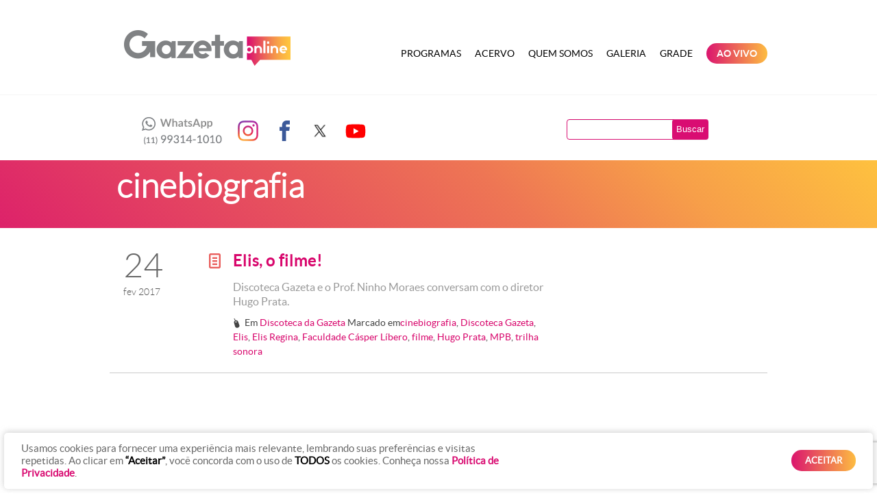

--- FILE ---
content_type: text/html; charset=utf-8
request_url: https://www.google.com/recaptcha/api2/anchor?ar=1&k=6LfEMSIpAAAAAO_AVL7Pwq1DrjYvKuxpHLGbrdOx&co=aHR0cHM6Ly93d3cucmFkaW9nYXpldGFvbmxpbmUuY29tLmJyOjQ0Mw..&hl=en&v=N67nZn4AqZkNcbeMu4prBgzg&size=invisible&anchor-ms=20000&execute-ms=30000&cb=7skcwcix18io
body_size: 48666
content:
<!DOCTYPE HTML><html dir="ltr" lang="en"><head><meta http-equiv="Content-Type" content="text/html; charset=UTF-8">
<meta http-equiv="X-UA-Compatible" content="IE=edge">
<title>reCAPTCHA</title>
<style type="text/css">
/* cyrillic-ext */
@font-face {
  font-family: 'Roboto';
  font-style: normal;
  font-weight: 400;
  font-stretch: 100%;
  src: url(//fonts.gstatic.com/s/roboto/v48/KFO7CnqEu92Fr1ME7kSn66aGLdTylUAMa3GUBHMdazTgWw.woff2) format('woff2');
  unicode-range: U+0460-052F, U+1C80-1C8A, U+20B4, U+2DE0-2DFF, U+A640-A69F, U+FE2E-FE2F;
}
/* cyrillic */
@font-face {
  font-family: 'Roboto';
  font-style: normal;
  font-weight: 400;
  font-stretch: 100%;
  src: url(//fonts.gstatic.com/s/roboto/v48/KFO7CnqEu92Fr1ME7kSn66aGLdTylUAMa3iUBHMdazTgWw.woff2) format('woff2');
  unicode-range: U+0301, U+0400-045F, U+0490-0491, U+04B0-04B1, U+2116;
}
/* greek-ext */
@font-face {
  font-family: 'Roboto';
  font-style: normal;
  font-weight: 400;
  font-stretch: 100%;
  src: url(//fonts.gstatic.com/s/roboto/v48/KFO7CnqEu92Fr1ME7kSn66aGLdTylUAMa3CUBHMdazTgWw.woff2) format('woff2');
  unicode-range: U+1F00-1FFF;
}
/* greek */
@font-face {
  font-family: 'Roboto';
  font-style: normal;
  font-weight: 400;
  font-stretch: 100%;
  src: url(//fonts.gstatic.com/s/roboto/v48/KFO7CnqEu92Fr1ME7kSn66aGLdTylUAMa3-UBHMdazTgWw.woff2) format('woff2');
  unicode-range: U+0370-0377, U+037A-037F, U+0384-038A, U+038C, U+038E-03A1, U+03A3-03FF;
}
/* math */
@font-face {
  font-family: 'Roboto';
  font-style: normal;
  font-weight: 400;
  font-stretch: 100%;
  src: url(//fonts.gstatic.com/s/roboto/v48/KFO7CnqEu92Fr1ME7kSn66aGLdTylUAMawCUBHMdazTgWw.woff2) format('woff2');
  unicode-range: U+0302-0303, U+0305, U+0307-0308, U+0310, U+0312, U+0315, U+031A, U+0326-0327, U+032C, U+032F-0330, U+0332-0333, U+0338, U+033A, U+0346, U+034D, U+0391-03A1, U+03A3-03A9, U+03B1-03C9, U+03D1, U+03D5-03D6, U+03F0-03F1, U+03F4-03F5, U+2016-2017, U+2034-2038, U+203C, U+2040, U+2043, U+2047, U+2050, U+2057, U+205F, U+2070-2071, U+2074-208E, U+2090-209C, U+20D0-20DC, U+20E1, U+20E5-20EF, U+2100-2112, U+2114-2115, U+2117-2121, U+2123-214F, U+2190, U+2192, U+2194-21AE, U+21B0-21E5, U+21F1-21F2, U+21F4-2211, U+2213-2214, U+2216-22FF, U+2308-230B, U+2310, U+2319, U+231C-2321, U+2336-237A, U+237C, U+2395, U+239B-23B7, U+23D0, U+23DC-23E1, U+2474-2475, U+25AF, U+25B3, U+25B7, U+25BD, U+25C1, U+25CA, U+25CC, U+25FB, U+266D-266F, U+27C0-27FF, U+2900-2AFF, U+2B0E-2B11, U+2B30-2B4C, U+2BFE, U+3030, U+FF5B, U+FF5D, U+1D400-1D7FF, U+1EE00-1EEFF;
}
/* symbols */
@font-face {
  font-family: 'Roboto';
  font-style: normal;
  font-weight: 400;
  font-stretch: 100%;
  src: url(//fonts.gstatic.com/s/roboto/v48/KFO7CnqEu92Fr1ME7kSn66aGLdTylUAMaxKUBHMdazTgWw.woff2) format('woff2');
  unicode-range: U+0001-000C, U+000E-001F, U+007F-009F, U+20DD-20E0, U+20E2-20E4, U+2150-218F, U+2190, U+2192, U+2194-2199, U+21AF, U+21E6-21F0, U+21F3, U+2218-2219, U+2299, U+22C4-22C6, U+2300-243F, U+2440-244A, U+2460-24FF, U+25A0-27BF, U+2800-28FF, U+2921-2922, U+2981, U+29BF, U+29EB, U+2B00-2BFF, U+4DC0-4DFF, U+FFF9-FFFB, U+10140-1018E, U+10190-1019C, U+101A0, U+101D0-101FD, U+102E0-102FB, U+10E60-10E7E, U+1D2C0-1D2D3, U+1D2E0-1D37F, U+1F000-1F0FF, U+1F100-1F1AD, U+1F1E6-1F1FF, U+1F30D-1F30F, U+1F315, U+1F31C, U+1F31E, U+1F320-1F32C, U+1F336, U+1F378, U+1F37D, U+1F382, U+1F393-1F39F, U+1F3A7-1F3A8, U+1F3AC-1F3AF, U+1F3C2, U+1F3C4-1F3C6, U+1F3CA-1F3CE, U+1F3D4-1F3E0, U+1F3ED, U+1F3F1-1F3F3, U+1F3F5-1F3F7, U+1F408, U+1F415, U+1F41F, U+1F426, U+1F43F, U+1F441-1F442, U+1F444, U+1F446-1F449, U+1F44C-1F44E, U+1F453, U+1F46A, U+1F47D, U+1F4A3, U+1F4B0, U+1F4B3, U+1F4B9, U+1F4BB, U+1F4BF, U+1F4C8-1F4CB, U+1F4D6, U+1F4DA, U+1F4DF, U+1F4E3-1F4E6, U+1F4EA-1F4ED, U+1F4F7, U+1F4F9-1F4FB, U+1F4FD-1F4FE, U+1F503, U+1F507-1F50B, U+1F50D, U+1F512-1F513, U+1F53E-1F54A, U+1F54F-1F5FA, U+1F610, U+1F650-1F67F, U+1F687, U+1F68D, U+1F691, U+1F694, U+1F698, U+1F6AD, U+1F6B2, U+1F6B9-1F6BA, U+1F6BC, U+1F6C6-1F6CF, U+1F6D3-1F6D7, U+1F6E0-1F6EA, U+1F6F0-1F6F3, U+1F6F7-1F6FC, U+1F700-1F7FF, U+1F800-1F80B, U+1F810-1F847, U+1F850-1F859, U+1F860-1F887, U+1F890-1F8AD, U+1F8B0-1F8BB, U+1F8C0-1F8C1, U+1F900-1F90B, U+1F93B, U+1F946, U+1F984, U+1F996, U+1F9E9, U+1FA00-1FA6F, U+1FA70-1FA7C, U+1FA80-1FA89, U+1FA8F-1FAC6, U+1FACE-1FADC, U+1FADF-1FAE9, U+1FAF0-1FAF8, U+1FB00-1FBFF;
}
/* vietnamese */
@font-face {
  font-family: 'Roboto';
  font-style: normal;
  font-weight: 400;
  font-stretch: 100%;
  src: url(//fonts.gstatic.com/s/roboto/v48/KFO7CnqEu92Fr1ME7kSn66aGLdTylUAMa3OUBHMdazTgWw.woff2) format('woff2');
  unicode-range: U+0102-0103, U+0110-0111, U+0128-0129, U+0168-0169, U+01A0-01A1, U+01AF-01B0, U+0300-0301, U+0303-0304, U+0308-0309, U+0323, U+0329, U+1EA0-1EF9, U+20AB;
}
/* latin-ext */
@font-face {
  font-family: 'Roboto';
  font-style: normal;
  font-weight: 400;
  font-stretch: 100%;
  src: url(//fonts.gstatic.com/s/roboto/v48/KFO7CnqEu92Fr1ME7kSn66aGLdTylUAMa3KUBHMdazTgWw.woff2) format('woff2');
  unicode-range: U+0100-02BA, U+02BD-02C5, U+02C7-02CC, U+02CE-02D7, U+02DD-02FF, U+0304, U+0308, U+0329, U+1D00-1DBF, U+1E00-1E9F, U+1EF2-1EFF, U+2020, U+20A0-20AB, U+20AD-20C0, U+2113, U+2C60-2C7F, U+A720-A7FF;
}
/* latin */
@font-face {
  font-family: 'Roboto';
  font-style: normal;
  font-weight: 400;
  font-stretch: 100%;
  src: url(//fonts.gstatic.com/s/roboto/v48/KFO7CnqEu92Fr1ME7kSn66aGLdTylUAMa3yUBHMdazQ.woff2) format('woff2');
  unicode-range: U+0000-00FF, U+0131, U+0152-0153, U+02BB-02BC, U+02C6, U+02DA, U+02DC, U+0304, U+0308, U+0329, U+2000-206F, U+20AC, U+2122, U+2191, U+2193, U+2212, U+2215, U+FEFF, U+FFFD;
}
/* cyrillic-ext */
@font-face {
  font-family: 'Roboto';
  font-style: normal;
  font-weight: 500;
  font-stretch: 100%;
  src: url(//fonts.gstatic.com/s/roboto/v48/KFO7CnqEu92Fr1ME7kSn66aGLdTylUAMa3GUBHMdazTgWw.woff2) format('woff2');
  unicode-range: U+0460-052F, U+1C80-1C8A, U+20B4, U+2DE0-2DFF, U+A640-A69F, U+FE2E-FE2F;
}
/* cyrillic */
@font-face {
  font-family: 'Roboto';
  font-style: normal;
  font-weight: 500;
  font-stretch: 100%;
  src: url(//fonts.gstatic.com/s/roboto/v48/KFO7CnqEu92Fr1ME7kSn66aGLdTylUAMa3iUBHMdazTgWw.woff2) format('woff2');
  unicode-range: U+0301, U+0400-045F, U+0490-0491, U+04B0-04B1, U+2116;
}
/* greek-ext */
@font-face {
  font-family: 'Roboto';
  font-style: normal;
  font-weight: 500;
  font-stretch: 100%;
  src: url(//fonts.gstatic.com/s/roboto/v48/KFO7CnqEu92Fr1ME7kSn66aGLdTylUAMa3CUBHMdazTgWw.woff2) format('woff2');
  unicode-range: U+1F00-1FFF;
}
/* greek */
@font-face {
  font-family: 'Roboto';
  font-style: normal;
  font-weight: 500;
  font-stretch: 100%;
  src: url(//fonts.gstatic.com/s/roboto/v48/KFO7CnqEu92Fr1ME7kSn66aGLdTylUAMa3-UBHMdazTgWw.woff2) format('woff2');
  unicode-range: U+0370-0377, U+037A-037F, U+0384-038A, U+038C, U+038E-03A1, U+03A3-03FF;
}
/* math */
@font-face {
  font-family: 'Roboto';
  font-style: normal;
  font-weight: 500;
  font-stretch: 100%;
  src: url(//fonts.gstatic.com/s/roboto/v48/KFO7CnqEu92Fr1ME7kSn66aGLdTylUAMawCUBHMdazTgWw.woff2) format('woff2');
  unicode-range: U+0302-0303, U+0305, U+0307-0308, U+0310, U+0312, U+0315, U+031A, U+0326-0327, U+032C, U+032F-0330, U+0332-0333, U+0338, U+033A, U+0346, U+034D, U+0391-03A1, U+03A3-03A9, U+03B1-03C9, U+03D1, U+03D5-03D6, U+03F0-03F1, U+03F4-03F5, U+2016-2017, U+2034-2038, U+203C, U+2040, U+2043, U+2047, U+2050, U+2057, U+205F, U+2070-2071, U+2074-208E, U+2090-209C, U+20D0-20DC, U+20E1, U+20E5-20EF, U+2100-2112, U+2114-2115, U+2117-2121, U+2123-214F, U+2190, U+2192, U+2194-21AE, U+21B0-21E5, U+21F1-21F2, U+21F4-2211, U+2213-2214, U+2216-22FF, U+2308-230B, U+2310, U+2319, U+231C-2321, U+2336-237A, U+237C, U+2395, U+239B-23B7, U+23D0, U+23DC-23E1, U+2474-2475, U+25AF, U+25B3, U+25B7, U+25BD, U+25C1, U+25CA, U+25CC, U+25FB, U+266D-266F, U+27C0-27FF, U+2900-2AFF, U+2B0E-2B11, U+2B30-2B4C, U+2BFE, U+3030, U+FF5B, U+FF5D, U+1D400-1D7FF, U+1EE00-1EEFF;
}
/* symbols */
@font-face {
  font-family: 'Roboto';
  font-style: normal;
  font-weight: 500;
  font-stretch: 100%;
  src: url(//fonts.gstatic.com/s/roboto/v48/KFO7CnqEu92Fr1ME7kSn66aGLdTylUAMaxKUBHMdazTgWw.woff2) format('woff2');
  unicode-range: U+0001-000C, U+000E-001F, U+007F-009F, U+20DD-20E0, U+20E2-20E4, U+2150-218F, U+2190, U+2192, U+2194-2199, U+21AF, U+21E6-21F0, U+21F3, U+2218-2219, U+2299, U+22C4-22C6, U+2300-243F, U+2440-244A, U+2460-24FF, U+25A0-27BF, U+2800-28FF, U+2921-2922, U+2981, U+29BF, U+29EB, U+2B00-2BFF, U+4DC0-4DFF, U+FFF9-FFFB, U+10140-1018E, U+10190-1019C, U+101A0, U+101D0-101FD, U+102E0-102FB, U+10E60-10E7E, U+1D2C0-1D2D3, U+1D2E0-1D37F, U+1F000-1F0FF, U+1F100-1F1AD, U+1F1E6-1F1FF, U+1F30D-1F30F, U+1F315, U+1F31C, U+1F31E, U+1F320-1F32C, U+1F336, U+1F378, U+1F37D, U+1F382, U+1F393-1F39F, U+1F3A7-1F3A8, U+1F3AC-1F3AF, U+1F3C2, U+1F3C4-1F3C6, U+1F3CA-1F3CE, U+1F3D4-1F3E0, U+1F3ED, U+1F3F1-1F3F3, U+1F3F5-1F3F7, U+1F408, U+1F415, U+1F41F, U+1F426, U+1F43F, U+1F441-1F442, U+1F444, U+1F446-1F449, U+1F44C-1F44E, U+1F453, U+1F46A, U+1F47D, U+1F4A3, U+1F4B0, U+1F4B3, U+1F4B9, U+1F4BB, U+1F4BF, U+1F4C8-1F4CB, U+1F4D6, U+1F4DA, U+1F4DF, U+1F4E3-1F4E6, U+1F4EA-1F4ED, U+1F4F7, U+1F4F9-1F4FB, U+1F4FD-1F4FE, U+1F503, U+1F507-1F50B, U+1F50D, U+1F512-1F513, U+1F53E-1F54A, U+1F54F-1F5FA, U+1F610, U+1F650-1F67F, U+1F687, U+1F68D, U+1F691, U+1F694, U+1F698, U+1F6AD, U+1F6B2, U+1F6B9-1F6BA, U+1F6BC, U+1F6C6-1F6CF, U+1F6D3-1F6D7, U+1F6E0-1F6EA, U+1F6F0-1F6F3, U+1F6F7-1F6FC, U+1F700-1F7FF, U+1F800-1F80B, U+1F810-1F847, U+1F850-1F859, U+1F860-1F887, U+1F890-1F8AD, U+1F8B0-1F8BB, U+1F8C0-1F8C1, U+1F900-1F90B, U+1F93B, U+1F946, U+1F984, U+1F996, U+1F9E9, U+1FA00-1FA6F, U+1FA70-1FA7C, U+1FA80-1FA89, U+1FA8F-1FAC6, U+1FACE-1FADC, U+1FADF-1FAE9, U+1FAF0-1FAF8, U+1FB00-1FBFF;
}
/* vietnamese */
@font-face {
  font-family: 'Roboto';
  font-style: normal;
  font-weight: 500;
  font-stretch: 100%;
  src: url(//fonts.gstatic.com/s/roboto/v48/KFO7CnqEu92Fr1ME7kSn66aGLdTylUAMa3OUBHMdazTgWw.woff2) format('woff2');
  unicode-range: U+0102-0103, U+0110-0111, U+0128-0129, U+0168-0169, U+01A0-01A1, U+01AF-01B0, U+0300-0301, U+0303-0304, U+0308-0309, U+0323, U+0329, U+1EA0-1EF9, U+20AB;
}
/* latin-ext */
@font-face {
  font-family: 'Roboto';
  font-style: normal;
  font-weight: 500;
  font-stretch: 100%;
  src: url(//fonts.gstatic.com/s/roboto/v48/KFO7CnqEu92Fr1ME7kSn66aGLdTylUAMa3KUBHMdazTgWw.woff2) format('woff2');
  unicode-range: U+0100-02BA, U+02BD-02C5, U+02C7-02CC, U+02CE-02D7, U+02DD-02FF, U+0304, U+0308, U+0329, U+1D00-1DBF, U+1E00-1E9F, U+1EF2-1EFF, U+2020, U+20A0-20AB, U+20AD-20C0, U+2113, U+2C60-2C7F, U+A720-A7FF;
}
/* latin */
@font-face {
  font-family: 'Roboto';
  font-style: normal;
  font-weight: 500;
  font-stretch: 100%;
  src: url(//fonts.gstatic.com/s/roboto/v48/KFO7CnqEu92Fr1ME7kSn66aGLdTylUAMa3yUBHMdazQ.woff2) format('woff2');
  unicode-range: U+0000-00FF, U+0131, U+0152-0153, U+02BB-02BC, U+02C6, U+02DA, U+02DC, U+0304, U+0308, U+0329, U+2000-206F, U+20AC, U+2122, U+2191, U+2193, U+2212, U+2215, U+FEFF, U+FFFD;
}
/* cyrillic-ext */
@font-face {
  font-family: 'Roboto';
  font-style: normal;
  font-weight: 900;
  font-stretch: 100%;
  src: url(//fonts.gstatic.com/s/roboto/v48/KFO7CnqEu92Fr1ME7kSn66aGLdTylUAMa3GUBHMdazTgWw.woff2) format('woff2');
  unicode-range: U+0460-052F, U+1C80-1C8A, U+20B4, U+2DE0-2DFF, U+A640-A69F, U+FE2E-FE2F;
}
/* cyrillic */
@font-face {
  font-family: 'Roboto';
  font-style: normal;
  font-weight: 900;
  font-stretch: 100%;
  src: url(//fonts.gstatic.com/s/roboto/v48/KFO7CnqEu92Fr1ME7kSn66aGLdTylUAMa3iUBHMdazTgWw.woff2) format('woff2');
  unicode-range: U+0301, U+0400-045F, U+0490-0491, U+04B0-04B1, U+2116;
}
/* greek-ext */
@font-face {
  font-family: 'Roboto';
  font-style: normal;
  font-weight: 900;
  font-stretch: 100%;
  src: url(//fonts.gstatic.com/s/roboto/v48/KFO7CnqEu92Fr1ME7kSn66aGLdTylUAMa3CUBHMdazTgWw.woff2) format('woff2');
  unicode-range: U+1F00-1FFF;
}
/* greek */
@font-face {
  font-family: 'Roboto';
  font-style: normal;
  font-weight: 900;
  font-stretch: 100%;
  src: url(//fonts.gstatic.com/s/roboto/v48/KFO7CnqEu92Fr1ME7kSn66aGLdTylUAMa3-UBHMdazTgWw.woff2) format('woff2');
  unicode-range: U+0370-0377, U+037A-037F, U+0384-038A, U+038C, U+038E-03A1, U+03A3-03FF;
}
/* math */
@font-face {
  font-family: 'Roboto';
  font-style: normal;
  font-weight: 900;
  font-stretch: 100%;
  src: url(//fonts.gstatic.com/s/roboto/v48/KFO7CnqEu92Fr1ME7kSn66aGLdTylUAMawCUBHMdazTgWw.woff2) format('woff2');
  unicode-range: U+0302-0303, U+0305, U+0307-0308, U+0310, U+0312, U+0315, U+031A, U+0326-0327, U+032C, U+032F-0330, U+0332-0333, U+0338, U+033A, U+0346, U+034D, U+0391-03A1, U+03A3-03A9, U+03B1-03C9, U+03D1, U+03D5-03D6, U+03F0-03F1, U+03F4-03F5, U+2016-2017, U+2034-2038, U+203C, U+2040, U+2043, U+2047, U+2050, U+2057, U+205F, U+2070-2071, U+2074-208E, U+2090-209C, U+20D0-20DC, U+20E1, U+20E5-20EF, U+2100-2112, U+2114-2115, U+2117-2121, U+2123-214F, U+2190, U+2192, U+2194-21AE, U+21B0-21E5, U+21F1-21F2, U+21F4-2211, U+2213-2214, U+2216-22FF, U+2308-230B, U+2310, U+2319, U+231C-2321, U+2336-237A, U+237C, U+2395, U+239B-23B7, U+23D0, U+23DC-23E1, U+2474-2475, U+25AF, U+25B3, U+25B7, U+25BD, U+25C1, U+25CA, U+25CC, U+25FB, U+266D-266F, U+27C0-27FF, U+2900-2AFF, U+2B0E-2B11, U+2B30-2B4C, U+2BFE, U+3030, U+FF5B, U+FF5D, U+1D400-1D7FF, U+1EE00-1EEFF;
}
/* symbols */
@font-face {
  font-family: 'Roboto';
  font-style: normal;
  font-weight: 900;
  font-stretch: 100%;
  src: url(//fonts.gstatic.com/s/roboto/v48/KFO7CnqEu92Fr1ME7kSn66aGLdTylUAMaxKUBHMdazTgWw.woff2) format('woff2');
  unicode-range: U+0001-000C, U+000E-001F, U+007F-009F, U+20DD-20E0, U+20E2-20E4, U+2150-218F, U+2190, U+2192, U+2194-2199, U+21AF, U+21E6-21F0, U+21F3, U+2218-2219, U+2299, U+22C4-22C6, U+2300-243F, U+2440-244A, U+2460-24FF, U+25A0-27BF, U+2800-28FF, U+2921-2922, U+2981, U+29BF, U+29EB, U+2B00-2BFF, U+4DC0-4DFF, U+FFF9-FFFB, U+10140-1018E, U+10190-1019C, U+101A0, U+101D0-101FD, U+102E0-102FB, U+10E60-10E7E, U+1D2C0-1D2D3, U+1D2E0-1D37F, U+1F000-1F0FF, U+1F100-1F1AD, U+1F1E6-1F1FF, U+1F30D-1F30F, U+1F315, U+1F31C, U+1F31E, U+1F320-1F32C, U+1F336, U+1F378, U+1F37D, U+1F382, U+1F393-1F39F, U+1F3A7-1F3A8, U+1F3AC-1F3AF, U+1F3C2, U+1F3C4-1F3C6, U+1F3CA-1F3CE, U+1F3D4-1F3E0, U+1F3ED, U+1F3F1-1F3F3, U+1F3F5-1F3F7, U+1F408, U+1F415, U+1F41F, U+1F426, U+1F43F, U+1F441-1F442, U+1F444, U+1F446-1F449, U+1F44C-1F44E, U+1F453, U+1F46A, U+1F47D, U+1F4A3, U+1F4B0, U+1F4B3, U+1F4B9, U+1F4BB, U+1F4BF, U+1F4C8-1F4CB, U+1F4D6, U+1F4DA, U+1F4DF, U+1F4E3-1F4E6, U+1F4EA-1F4ED, U+1F4F7, U+1F4F9-1F4FB, U+1F4FD-1F4FE, U+1F503, U+1F507-1F50B, U+1F50D, U+1F512-1F513, U+1F53E-1F54A, U+1F54F-1F5FA, U+1F610, U+1F650-1F67F, U+1F687, U+1F68D, U+1F691, U+1F694, U+1F698, U+1F6AD, U+1F6B2, U+1F6B9-1F6BA, U+1F6BC, U+1F6C6-1F6CF, U+1F6D3-1F6D7, U+1F6E0-1F6EA, U+1F6F0-1F6F3, U+1F6F7-1F6FC, U+1F700-1F7FF, U+1F800-1F80B, U+1F810-1F847, U+1F850-1F859, U+1F860-1F887, U+1F890-1F8AD, U+1F8B0-1F8BB, U+1F8C0-1F8C1, U+1F900-1F90B, U+1F93B, U+1F946, U+1F984, U+1F996, U+1F9E9, U+1FA00-1FA6F, U+1FA70-1FA7C, U+1FA80-1FA89, U+1FA8F-1FAC6, U+1FACE-1FADC, U+1FADF-1FAE9, U+1FAF0-1FAF8, U+1FB00-1FBFF;
}
/* vietnamese */
@font-face {
  font-family: 'Roboto';
  font-style: normal;
  font-weight: 900;
  font-stretch: 100%;
  src: url(//fonts.gstatic.com/s/roboto/v48/KFO7CnqEu92Fr1ME7kSn66aGLdTylUAMa3OUBHMdazTgWw.woff2) format('woff2');
  unicode-range: U+0102-0103, U+0110-0111, U+0128-0129, U+0168-0169, U+01A0-01A1, U+01AF-01B0, U+0300-0301, U+0303-0304, U+0308-0309, U+0323, U+0329, U+1EA0-1EF9, U+20AB;
}
/* latin-ext */
@font-face {
  font-family: 'Roboto';
  font-style: normal;
  font-weight: 900;
  font-stretch: 100%;
  src: url(//fonts.gstatic.com/s/roboto/v48/KFO7CnqEu92Fr1ME7kSn66aGLdTylUAMa3KUBHMdazTgWw.woff2) format('woff2');
  unicode-range: U+0100-02BA, U+02BD-02C5, U+02C7-02CC, U+02CE-02D7, U+02DD-02FF, U+0304, U+0308, U+0329, U+1D00-1DBF, U+1E00-1E9F, U+1EF2-1EFF, U+2020, U+20A0-20AB, U+20AD-20C0, U+2113, U+2C60-2C7F, U+A720-A7FF;
}
/* latin */
@font-face {
  font-family: 'Roboto';
  font-style: normal;
  font-weight: 900;
  font-stretch: 100%;
  src: url(//fonts.gstatic.com/s/roboto/v48/KFO7CnqEu92Fr1ME7kSn66aGLdTylUAMa3yUBHMdazQ.woff2) format('woff2');
  unicode-range: U+0000-00FF, U+0131, U+0152-0153, U+02BB-02BC, U+02C6, U+02DA, U+02DC, U+0304, U+0308, U+0329, U+2000-206F, U+20AC, U+2122, U+2191, U+2193, U+2212, U+2215, U+FEFF, U+FFFD;
}

</style>
<link rel="stylesheet" type="text/css" href="https://www.gstatic.com/recaptcha/releases/N67nZn4AqZkNcbeMu4prBgzg/styles__ltr.css">
<script nonce="WCW4nb7JUjwDIP70nwI_jA" type="text/javascript">window['__recaptcha_api'] = 'https://www.google.com/recaptcha/api2/';</script>
<script type="text/javascript" src="https://www.gstatic.com/recaptcha/releases/N67nZn4AqZkNcbeMu4prBgzg/recaptcha__en.js" nonce="WCW4nb7JUjwDIP70nwI_jA">
      
    </script></head>
<body><div id="rc-anchor-alert" class="rc-anchor-alert"></div>
<input type="hidden" id="recaptcha-token" value="[base64]">
<script type="text/javascript" nonce="WCW4nb7JUjwDIP70nwI_jA">
      recaptcha.anchor.Main.init("[\x22ainput\x22,[\x22bgdata\x22,\x22\x22,\[base64]/[base64]/[base64]/[base64]/[base64]/UltsKytdPUU6KEU8MjA0OD9SW2wrK109RT4+NnwxOTI6KChFJjY0NTEyKT09NTUyOTYmJk0rMTxjLmxlbmd0aCYmKGMuY2hhckNvZGVBdChNKzEpJjY0NTEyKT09NTYzMjA/[base64]/[base64]/[base64]/[base64]/[base64]/[base64]/[base64]\x22,\[base64]\\u003d\\u003d\x22,\x22w4c9wpYqw6Rnw7IIwrfDosOFw7vCosOqFsKrw4Ffw5fCthMqb8OzPMKlw6LDpMKFwq3DgsKFWsKZw67CryFmwqNvwrF5Zh/DkUzDhBVeeC0Gw6RlJ8O3FMKsw6lGPMKPL8Obay4Nw77CkMKVw4fDgEDDiA/[base64]/PcKNC8OMwpjDg1bCjkLCqcKkMEgLw5dIC2PDpsOPSsOtw5LDrVLCtsKfw6w8T2Few5zCjcOCwo0jw5XDmk/DmCfDu2kpw6bDl8K6w4/DhMKRw4TCuSA/[base64]/[base64]/w5Rbw7M7QsKsw4rCgWo2w5YGPi7DjsK+w7xqw7fDgsKXfsKhWyZOBDtwX8Ouwp/Ch8K/QQBsw60Pw47DoMOSw750w53DnhgNw7DCnzrChWHCmcKDwqkhwpfCrMOrw6ouw5TDl8Oqw5jDusOcYcOdE2rDi1olwrnCk8K0wp5iwoLDnsODwqd8KjHDl8OEw6U/w7hVwqLCiiFxw7wUworDn2tIwpseI0fCsMKXw60yHUoQwqPDl8OyPWtXD8Kaw44Dw6JqSSBjd8O3wqsPFVFjXgIywpF1ccOhw5p1wrE8w63CjsKFw4ovGsOyQFDDmsOmw4bCnMKTw7FUDcOScMO2wp/Csk9NM8OXw4bDgsK1wq80wpLDtwo8RcKMfmIkE8Oiw6wzIcOARcOyMgfCjUVsD8KASgfDscOcMgHCucK1w6rDnMKkOsO7woDDgkDCo8Oww5rDpAXDoHTCjMOUS8KRw60uSzgKwrMKO18sw6LCqcKkw6zCgsKtwrbDu8KowplaW8O/w6DCp8Ofw5UJTx7DqSQAPmsNw7csw6xswofCiHvDlk8gFivDr8OgXn3ClyLDjsO0Ji3Co8Kqw53CucKKC29LCGRaG8KTw6kiPULCoy1Mw6jCmHFgw78ZwqzDsMOWCsORw7TDiMKYKFzCgsOJKcKyw6VBwqvDgMKAOE/DvU8kwpfDo3oLVMKpZ0dxw5bCtMO2w4jDmcOyDG7ChRglMsO/[base64]/Dgj5HS1jCtXnDlA4NCBXCh8KkV8OESRdqwoNqF8KUw7g1SyFqR8Oqw4/Dv8KQChNtw6rDosKiAlALUcOmCcONejbCkHEfwpDDvcKCwpklfgbDgcKTFsOTBljCi3zDh8KsaDhYNSTDocK2wpYiwqocGcKmcMOoworCt8OaQmlkwpBlVsOMLMKKw5/CjUh9G8KywrJGHCshBMO1w5HCqlHDoMOww6XDksK1w7nCi8K0DcKwYwstUmfDlMKdw58lPcOlw6rCo17CtcOvw63CtcKmw6nDncKWw6/ChsKFwoE6w4NFwo3CvsK5JXTDiMKQAyBYw7gsOxQ4w5bDq1DCnGLDmcOcw6IXfFTCmgBMw5HCi3LDtMKLacKrQcKHUhbCvMKsdFzDhlYYacK9f8Oqw5UHw6l5Ej5/[base64]/NBrCiiLDsTtswooGaX7Ci1bCpsOlw7h+HkASw6DCqcKPw63CqMKOVAk6w4EHwqN6HDNwRMKZei7Ds8Olw6nCiMKCwpjDlMO7wp/[base64]/CrB5uw7thwpoRFMKXMsOTwq8rw7hhw7FVwpt9f0/[base64]/CljnDlMKMw51ueMKBPcKAOcK+TmfDvsOrQBcTUwgDwpNKwrbDmsOlwrkfw4HCoj0qw6vDoMOnwovDicKDwofCl8K1JsK/GsKpFX4GSMKbE8K6E8Kuw5E3wqhbYisqfcK0w60qS8OEw4vDk8O5wqILHSXCmcOGH8OOwoPDsWTDuSsxwp9+wpRRwrAibcO/[base64]/[base64]/CuFxkUGHDrMODfsKSwq5ObmPDlcK6FCAawoA4AmAaDEwBw5bCo8OpwotzwpzDhMO1H8ODMsO+JjHDscKiI8OeRcOWw5B8BxnCgMONIcO/J8KYwqwSMhJewpvDk00hO8OuwqvDnMKdw4tgwrXCmTRkGxtMNMKFKcKdw7gywqBwZ8KQVXNzwqHCvG3DqVnCpMKuwrTCp8KcwrJew5JsDMKkw7fCtcO+BH/CpWkVwrDDsG52w4MdaMOWf8K6EycDwo15YcOHw67CtMKhFcKlJcKnwrRebljDicKvI8KcRcO3FV4XwqBew5kMRsOBwqbCosK6wqp5FMKMaiggw7YUw4vDl3fDvsKYw5AcwrPDtsKNAcKXLcK2dSN+wqRbLRvDicKxEVILw5LCvMKWcMOReA/CsVbDvyYuS8O0E8O8T8OIVMOedsKfL8Kxw4nCrR3DtHTDhMKJMmLCjgTCo8KsVcO4woXCi8KBwrJ7w77CvD4qFyjDqcOMwoPChyTDssKPwp8FIsOdD8Ote8KNw7pxw6HDh2vDs0LCh17DmSPDpw/DosOfwoJLw7rCn8Ogw6dOwqhvwo4zw5whwqDDk8KVWE/[base64]/CoVguwpg/VEpoEhrDr3bCgcOdLRpnwpU8wpIsw7XDi8O+w7EpA8Kgw5Zvwr8FwpnDoA3DqV3Dr8Kzw7fDn3rCmcOYwr7CuinDnMOHScK2dS7ChjHCk3/DisOREnZuwrnDksO+w4RsVzFAwqHCsVvDpsKaXDLDocKFw6XChsKFw6jChsK5w60Fw7vDuEXClijCjlDDqMKoCj/DpMKYLMKsYMO/H1dEw5DCuRPDnwEhw4DClsOewrVyNsK+DxVoDsKQwoQxwp/CtsOzBcKFXRJ7wr/DmUjDnHlnIhnDgsOmwpE8woNwwq3Dn1LCq8K6cMOsw7onLsOcM8Kkw6fDnk48JsO9cEPCpirDjjE0ScONw6nDt0EzVMKEw6VsJ8OBX1LCvMKoBMKFdsO6Gx7CqMOUL8OCPiAXbm7Ch8KLGMKZwpZEIGZ1w4Nac8KPw5rDhsOJHcKowq54SV/Dq0jCg3cNKcKmN8Olw4rDtz3DgMKhOcOlLVrCk8OdK0M1IhDClTLCsMOqw5vCszPDpGN5woMwTkUGJlR2bMKEwq7DpRfDkjrDt8O9w5A3woIuwr0BY8KtUsOow6c+PxQ7WXvDmHoaWMOUwqBBwpPCjMOpcsKxwprCn8ODwq/DicOxPMKpw7peXsOpwoXCvMOIwpjDnMO7w6sUIsKsVMKTw67DpcKfw5FBwrjDuMObWgsuPwlAw6JhFFQrw5ohw4oLQ07CvMKjw4piwpUDGj/ChMO7fA7CmQQ1wrLCg8KudC/DvzwqwoTDk8Kcw6/DtMKnwroXwoZ7Im8AAcO0w5PDhRrCjUdUQSHDjsKuZsO6wp7DocK1wrvDosKDwpXCjwZVw5x9J8KaF8OSw4HCmT0Tw6ULEcKhdsKawozDnsOYw58AIcONwp9IOMKOWFRpw7TCiMK+wpbDnCsnT1JkUcKKwo3Dpid+w647ScOOwotVWsKjw5nDnmAMwqkVwqJxwqILwp/DrmPCj8KmRC/CoFjDucO5NlzDpsKeTgfCqMOOJ0NMw7/CinrCu8O+S8KHXT/CusKUw63DmsKfwp7DtngEaGR6bMK3CnlQwqF/XsOHwpltB3B+w5nCiUEVYxxdw7zDjMOfBsO/w6Ziw6Irw4R7wprCgUNjAWlOBiwpJXXCgcKwdTEpflnDrjTCiwLDrsOrYFtOChMMYcOGwpLDiV9wJE92w5PDo8OQOMO/wqRVb8OrOwYyN0jCksKnKjXChjE4FMKVw6nCt8OxCcKQFsKQNA/DoMKFwrvDkgLCrUF/YcO+woDDkcOIw61nw4UOw4fCi1TDuyl/LsOUwoTDl8KqPw5ZVMKyw7kXwojDtkzDpcKFZEJWw7IcwrZ+b8KzQkY0QsOhF8OPw7XCmQdmw68Bw77Dh08xwrkKw5vDj8Kzf8KPw5HDjA1Hw7FHFQ4hw6fDjcOhw7nDiMK3WUnCoEvCsMKYQCYVMXPDo8KDI8O/eww3ISo/Sk7DlsOWRXsXPwkrwoTDunnDgcK6w5Vfw6jCpW0Swog9wrBYcnbDjcOBA8O3wqHCgcOdfMOgS8OhCShkFwFOIhVdwpDClmnCm1gCNCHDvsKiGWPDqMKAfkfCjwAuasKJS0/DqcKGwqfDrWgLYsKIQ8OOwocLwoXChcOuTzk2w6bCo8OAwqtzQgTCk8Kzw4hsw4rCgsOMP8OPTxlnwq7CusOew4E6wprCg3fDmRFNW8KrwqQZNmc5EsKjUMOTwq/DvsOfw7rDuMKRw7Zzw5/CicOpAcOlIMOPaQDChMOuwrpkwpUAwokBYRLCp2bCrgleM8OgMWvDmsKoMcKABFjCn8OcOMOFBAfDuMO+d13DujPDicK/C8KYJmzDv8K+ezAIVisiRcOyJXgfw45XBsK/w6QUwo/Ch1AKw67CksKWw5nCt8OHHcKrZjw7Pxp3aADDv8OHGX1QKsKVaUPCosK8w7HDqmY9w4XCisOoYA4Hwr8GF8KCYMKQQCrCkcK/wqMyD3rDq8OKP8KQw7Azwo3DuDrCogDDtAAMw6QZwrrCicO0wpI5c2zDuMOYwpfCpRl7w7/DvMKeDcKfw5PDtxPDkcOtwovCo8KjwpHDqMOewrXClVzDksOzwr9XZyMSwqvCusOEw5/[base64]/Co8Knwo3CoMKew7xITsOow6N4fcOcAwRuY27CsHPCszrDp8OawpTCgMKXwrTCpgNqGcO1TSnDrsKzwrNuIXfDqV/DsX/DqMKNwoTDhMO3w7AnFhbCrxfCh05pEMKFwqfDtzbCjHnDqz8xPsOywroCAgouCcKSwrcTwr/CrsOgwp9ewoLDizsawrDCux7Ck8Kxwq9aQWXCvGnDsVDCphjDi8OWwpp3wprCoX8/LMKAbAnDrDB9EyjCmAHDncOWw4vClsOOwrLDoiTDmnMTXsOqwqLCq8OpJsKwwqF1woDDi8K8wq9xwrUZw6l6BsOUwp1lfsORwoQow7tFOMKiw5Qzw6rDrnlnw5/Dp8K3e1nCnRpGaBfCnsOCPsOxw5/[base64]/woRtwoVudHrCksK8wrEaCMK/Z8OAwqZZUC9dGDsrCcKjw5cYw43ChF86woXCmxs0fcKkA8KIccKFdcKOw6xID8ONw4QawofDviRDw7EdE8KrwpEHISZRwpIQBlXDoTN2wp1hK8Oyw6jCjMKzH01ywpVFURPCjhDDl8Ksw7MLwqp0w4rDpUbCsMOUwp/Dg8OVfRUnw5zCqkHCpcOmdXfDs8ORAsOpwqDCnGfDiMOCOMOxJz7DpXpRwp7DicKPVcOywrvCtMOqwoXDlBMSw7DCpD8Pw6ZtwqlVwpPCjsO1NmLDn31OegBVSDp3M8O5wqMBK8OuwrBGw5/Du8OFMsOawqxsMw0fw6pvGghRw6QdKcOyK1gxwrbDi8KNw6grEsORdMOOw4bCgcKGwokhwqLDkMO4GsK8wrjDg3nCvTMPIMOQLT3Ck3vCjQQCRXPCt8KRwqE/w7x4bMKedxXCjcOJw5HDvMOzGXbDiMOWwpgDwqF6EEFEKMO5dAg7w7fDv8OSQC4GTXBAG8KkRMOwPjnCpBoBQMKNJcOBYANnw4DCpMOAMsO/w5xFKWXDvXQgRETCusKNw6jDhSPChVvDgH3CuMOtOThaccKKQw9/[base64]/Djz3DiBzCtQJow5EOBsOQwpjCgDJawoBMwrcDb8OdwqEpGQTDoDTDlMK7w45pLMKQw5Fyw6p+wpdaw7lJwowxw4HCksKnPVnCjHR+w7cswp3DkHXDlk5ew5VEwqxVw7IgwqbDjy0iZ8KYWcOrw4XChcO7w7dtwovDkMOHwq3DjlIHwroyw6HDgzzClFDDjBzChm/CjMODw47DkcOMYGNGwrIAwpjDglPClcKDwr7DiBNrLUXCvcOQR30YP8K/TTw8wr7DpgfCvcKPNl/CgcOmdsOnw7zDisK8wpTDi8KZw6jCk2xHw7h8OcKUwpETwqd1w5/DoQPDrMKDaCzCucOcfS7Dj8OVa0F/[base64]/NzHDusOhNMK4wqPDgQ3CocKyaMOSJ0AWe8OzdcOvPRQyW8OKAcKQwpHCjcKvwovDvzlVw6Vcw4PDh8OSKMOND8KPEcOMO8OKZcK/w7fDpz7Cv1fDlShTecKMw4bDgMOFwqTDosKNUcOCwp7Dm3w4Kz/CqSnDnT1CAMKMw73DpAfDqHYePcOHwoZjwpZGUinCrn4rb8Kawo3DgcOOw7xDXcKzLMKKw5F8wqgPwq/DksKAwrEfYEnCscKAwrMpwoQ6G8Ole8KZw7/DpBYDT8OKH8Kww5zDvcOabnpywpXCnj/DpCvCoxZlHFQpExbDssOZIxIRwqHCr1vCiUjCm8K6w4DDvcKtdhnCviDCth5pZ1vCqUbCmjLCrsOGOQzDucKcw6TDoXVMw65Zw4TCoD/Ct8KvBsODw7jDvcOmwqPCm09Hw4TDuw9aw6zCrcO4wqDDikdwwp/Ci2vDp8KfNsKhwoPClAscwqx/VTnDhMKAw7gqwoFMYWxEw4LDmm9Vwp5Uw5bDr05wYSVvw4c0wq/[base64]/wqpewrjDnBXCo8OJDSQZw47DqDXDmk7ClGnCgWLDsDvDoMOowo0JK8O+W3wWB8KSU8OBGmtCeSHCty3CtcOLw5LCsXFNwqI1FFsUw4BLwoBcwqzDmVHCsXcaw64QbDLCncKXw4vDgsOkDAgGe8KdMiQ9wr13NMK0QcO2I8K/wqpBwpvDocK5wo0Aw5ExVMOVw4DClHbCszREw5bDmMOWf8Krw7ozD3fDkwTCkcKaQcODOsOlbCPDuRNkTMK/w4/[base64]/DlihKwpl/wop3w5RsJcO8w4XDi37DvsOyw7fDrsOlw7hoJcO/wp0vw70iwq8CZsO8DcKvw7vDgcKdw57DmETCisO4w4LDu8KWw6RBdEoMwrXCp2jDgcKHOFAoZsO/b1RNw7zDpMKyw5jDtBUKwpgkw7pJwpnDqsKKBVczw77DvcOqRcO/w6NdKgTCv8O2GAEaw6g4asOgwqTDmH/CgRbCq8OWQF3DtsOOw6nDo8OPe2PCkMOCw7EfY2TCpcKGwol2wrjCpk5bbHnDhjDCnMO2bCLCq8KcMFNYHsOxIcKlHMOHwq0gw5/CgxBZLMKKJcOeKsKqPcK6dBbCqnfCoGvCjsOVIcKJMcOzw788KcKifcKqwq0bwo1lWHYYPcODXR/[base64]/CjhvCpsOkw5DCizzCmh/[base64]/exxVJsO+JHp9woozwrXDtnpndmDDowPDocKnYcKuwp/Cqid3d8Kfw59hdMOaXj/DuWY6BkQwNEHCgsONw6DDucKnwrjCvcORdsKaRFIEw5DCgGdpwq81TcKRVXbCp8KywqHDmMOHw4rDvMKTCcKJBcKqw47CoTfDv8Kow4twOVJUwobCncOTesOoZcKnFsKqw6sMPHxHHiZ+EF/[base64]/HGbDqMKBwojDksKuwqHCp1NOw6DCicKSwrYaPcOOBMKNw4JAwpcnw6nDqsKWw7tmBQB3QcOJCRMow6MqwqwtfA9qRyjDrGzCicKBwpxJGD0Cwr7Cl8OHw512w4vCl8ObwpQRRcOTZyTDhhYHfW3DgmjDhcOgwqcEwoVrPiVBwp/Cij5tagoGSMOpw67DtzzDtsKVCMOtAzVzWVrDm13CpsOUwqPCjzfCrMOsJMKUw5N1w5XDpMOTw5pmOcOBQcOaw5bCuglsLR/CnwXCik7CgsK0I8OecnQvw5oqAkzCncOaE8Knw6kuwr49w4wdw7jDv8OQwpfDokUMM33Dr8OOw6DCrcO/[base64]/Ck8OvbsO2WcOjw5jDlMOBLMKIw7/DhljDuMOWQMO6HSrCo1gCw7UswpBVTMK3wqbCkz14woNzLm1nwoPDjDHDsMKtRMKww6TCqHsCaA/Dv2RjQEDDhkVcw617ZsOOwq1sdcKvwpUXwqoHGsK6IsKaw7jDucOQwqINOG7DsXDDj3M4WkUew60RwovDs8KYw7sxc8Okw43CsFzCsDfDkn7CuMK0woJDw5HDhcOGTMOaaMKZwrsYwoAicjfDl8O/wpfCpMKgOULCtsKNwpnDqxsVw4Jfw5clw4ZNLVRNw4nDr8KLUD5Ow6pUUxJ/PMKlRMOewoUvXUbDjcOjeHrCkyIWHMO7PkjCksO7DcKpXmN8XEDCr8KhUUodw7/CsFDDicO/[base64]/Ck8OFwrBZDy/DoMKQw4UsecKpw5s+wpUjw6rCvVTCrklKwqHCncOGw5V5w5s9L8KjR8K8w53CmAnCgHnDplbDj8OnBcKtNsKzE8KtbcOyw5d/worCr8KIw57DvsORw5/Dj8KOfAISwrtgT8OoERTDpcKyZQrDimMzXsKyLMKGMMKJw5p/w6Qhw5tfw5xNN1gmVRrCtVs6w4bDoMKoXhDDk0bDosOywpJ4wr3DuVXCtcO/[base64]/[base64]/SgADK8KYwrdqw6nCuxrDrMKLw4Uuw5nCisOVwrNhK8KGwqM9w6HDl8OcL1XCqWvCjcOdwq9FCTnCq8K6ZhbDi8OqFMKacRZTesKCwovDrcKXHV3DlMKBwqEqXV7Dp8OlMS3Cj8K/[base64]/acKGw7dIw6AdYMOTMsOwGsKvw5gRacOwPsKOXsOKwpPCi8KOH08CaSYpLANiwrJmwrTChcO0ZsObeBjDh8KUQU0HR8OTLsOQw5/DrMK4agZYw5/DtFLDjUvCu8K9wp7CqBUYw44rcmfCnXzDo8ORwpdXfnEuIBjCmEDCu17ClsKgXsKswpHDkSwiwoTCgsK8TsKPDMKqwotfEMKrHnhZA8OSwoVwIiFhJ8Oaw5xLDH5Iw6HCpkIYw5zDr8K/FsONFE/DuHIlem3DkAF3ZcOqXsKUCcOmw63DiMKYI3MHRMKpWBfDpcKDw5hJPE0WbMOXFBVawrHCi8OBasOxHMKSw7nDrMKkKcK2R8OHw6DCnMOMw6lDw73CgS4kYCZdY8Kuc8K/[base64]/DhkzCuTMdUETDvMOYwrvDuMKbNF/Dv8Oewr/Co25fQU7CkMOvHMK+I2LDpsO1H8OzAl7DisOaM8KmSTbDr8KrGcOcw7Qfw5NZwonCp8OwOsKXw58gw5JtcVXCv8OubsKfwqjCicOZwod7w5bCgcO6WRoXwp/Dp8OCwqp7w6zDkMKgw60ewpfCl1rDvnJsNAF8w5ECwqnCnHXCgArCu0pNL20XZsOYMMOIwrfDjhvDtBLCjMOIZloEW8ObRDMdw4IWf0RjwqodwqTCicKfwq/DlcOFSiZmw6XCj8OlwrJ3VMKCKAjDncOcw55Aw5J8fzfDh8KlHDxGMzbDtyzCnR8Sw4JJwqYYOMOOwqxxfsOsw70fWMOjw6YsIm1FPyZswqzCuVEaZyvDl3YWM8OWT3QkD35/[base64]/wpxWw7dxw4XCgsOnw55Wb2TCn2vDp15ten3DgMKMOsK0FEp6w5/DgVc8VnXCicKSwpo+Q8O3d1okGxtXwq5/[base64]/w7ogwo3CrQXDpcKIwoLCgj8QAkVPw48nDC8aIS/CuMO7OsKxEWdGMh3DtMKjFlrCpMKRUQTDisO6PcKzwqMGwrgifijCusKQwp/Ck8OLw6vDgMOHw6LDnsO8wr7CnsOuasOpbRLDoEnClcOSZcO4wq4ZbRUSH3DDt1IMWE/DkDV7w5tlekoMccKFwp/DrMKjwqjCn0fCtXfCjkgjW8OxZ8OtwoxCOTzCnW1Yw65Mwq7ClCRwwqPCggPDkVwlGivDiQ3CjDBgw7Zye8KNEcORO2PDoMOhwqfCscK6wrvDp8OUD8KXXsO5woRxwpvDqMKYwo0Gwo/DrcKKA0LCqhcTwoTDkQzDrlzCisK1w6EGwqLCuHbCuihFb8OAwqnChcOMNhPCjcOFwpERw5bClBPCtMOHVMORwpHDgMKowqEBNMOyCsOuw6XDnBrCoMOTwovCgHTCgj1TWcK7d8KCXMOiw44ywrHCoSJsPcK1w5zCoE99DsO0wqrDjcOmCMKlw5/[base64]/DlWjCt1Q/wpo+w7XCrCkswoYGw4zClkrCgB9bM3tTST58wrLCpsO9FcKGVhYOY8ObwqHCmsOLw6zCs8OWwq0iOjvDrWUfw6YkbMOtwrvDpWLDrcK5w5cOw6zCqcKEdhnDv8KHw4HDokEITWjCrMODwppjVmceN8Ohw6LCvcKQEFUxw6zClMK8w67CpcO1w54/G8OQbcO/w5oew5DDkGQ1aR5vI8OJb1PClcOtWlBzw7PCksKpw4xyNR7CsADCosO1YMOIdALCjTFrw4ckN1fCk8OfdMK9QFlle8OAN39pw7E0w7vCvsOzdT7Cn2V/wrjDpMOhwq0lwozCqsOAwqzDsUXDpiRJwqrDv8OJwoIZDEZlw6cyw7s+w77Ci0ZwX2TCuhPDvDd2OCIxdMO0QDs2woVraRh9RzrDqVM/[base64]/Du0xbEX1Qw4E9XsKew54gwpXDoicJD8OVNwpRfsOgw5HDrgZmw45uM1jCsjLDhgLDs3DDrMK8K8Kew7EITmNlw6cnw5RpwoZNcHvCmsOPaC/[base64]/w6QNHMKWdknDoH7DucKKwoNhNEEswpnCgjZwVcOJQMK4AcOtNh0cKsKMeihzwrd0wqttacKlwp/[base64]/CjQF7XznCv8OjbUzCssONQcK5wrQBwp7Ck0tFwocQw5d6w7jCtMO7ZX7ChcKPw5LDgnHDvMOTw5XDksKJZsKMw73DqTsrL8ONw5diO0cBwpjDoA3DuDZYN07CjB/Cu0tdOMOaDh43wq4Uw7NKw53CjwTDjzHClMOBbltwdMOtc0nDq38vJVI8wqPDuMOobTVMVsKrb8Kww4Ebw4bDusOYwr5iDTYxA3Z/GcOkXcKwfcOrWR/DjXjDsGvCrXNxBi0NwppSPVrDgG0cMMKLwoMRbMKBwpFOwoRrw4XCmsKEwr3DlmXDj2bCmQ9Yw5FYwrrDpcOtw7XCvBgHwqDDuVXCtcKAw44Jw6nCoW/CiBFSU0kENVbCiMKrwqxYwpbDlhPDuMOzwoEfw63Di8KdJMKAEMO4E2bClCkhw6/ClcOWwqfDvsObIMOaJyclwolzRUXDk8OOwq5iw4LDn3DDsnTCr8O6d8O6w7kjw7dVRmLCg23DojljXxzCgn/[base64]/[base64]/BsOswp0ZwoQIw5jDtMOWfijDksOEwpw9DmvDsMOSDcOia3/CpWvCs8O8dS8eX8KVbcKZHGoxfcOUKsO9VcKvMsO3CglGK0U1QsOcAAhOahPDlXNGw4hyVgFBY8OzbmvCvhFzwq9yw6ZxbXBjw4zCusOzQlRXw4oPw6tywpHCumLDh0TDhsKjeAHCqXrCrMO/[base64]/Chnp8VjEew6zChj42woHCmcOQwqTDt24uwr0iJAvCgx9/wrjDucKwNS/ClMOmTw3CggPCi8O2w7TCnMKTwqzDscOeakXCrsKVETIBIcKDw7bDuTkdfHorR8K3BMK2QknCjGfCuMO6IDvClsKSbsOjY8Ktw6FSWcOXO8OIFQApHsKGwpIXfFLDgcKhZMO+TcKmVU/Do8KLw4PClcONb2HDlTQQw5ApwqnCgsKew4pSw7trwo3CocOlwpkFw58kw6wjw4jCgcKKwrvDoAjCl8O1C2DDuHDCk0fDlB/DiMKdDsOOAcKRw5PCqMKhPDDDtcObwqNmakPDlsOhQsK0dMOtdcO5M0bDlj7CqA/DkXNPBiw3IVo4w75Zw4bClzHCnsKeVlJ1IxvDoMOvw40Zw5lBST3CpsO2woXCh8O0w7bCowTDkcOWw5ULwpHDisKOw6ZCISXDqMKKQcOcE8KoTcKdPcKndcKPWAdAfzjCjVrCkMONVXnCn8KLw53CtsONw7zClzPCsBgaw4fDmHctQyPDllI/w4vCiXPDjhImUw3DhCFREsKcw4s9JhDCgcKuMcOgwrLDi8K6w7XCksOqwqNbwq0GwpfCumEqRF4mGsK5wq9iw60ewrcdwqbClcOIOsKVeMOrWBgxW3oSw6tBb8KiUcOfeMOmwoEjw5Ygw6vCkCRVUMKgw4vDiMO/w54zwrXCuUzDh8OcQMK1P1MtblTCpcO2wp/DncObwpzDvGfDpjMgwpsYZ8KiwprDiCnCpMKzY8KCYBDDpsOwWltSwpDDvMO2QWfDnT86wq3ClXUCMnlaEkVswpxBVwhqw4/[base64]/wo7CisOPbnweHcOuQ3Iqw7zDiMOjYX4mw6ILwrTCvMKAflMDBsOGw6ceJMKeNSwvw4TDksOWwp5jbcK9YsKbwrsBw7IEQ8Kmw4Y/w5/CpcO/GxTDqsKjw559wpNYwpTCuMK+DwxDQsKMXsKMGyvCvVnCicK6wqkhwrlrwoXCskEGd3nCgcKHwqPDtMKQwrzCqjgQC1xEw6UCw7DCo29aIUTCl1fDk8Odw4rDkB/ChMOsJD3CosK7c0jDrMOHw4daJcOVw5LDgWjCoMOQb8K+VMKOw4bDvBLCu8Kfc8O7w5nDvjJ8wpV/[base64]/wpZGwp8oOcKVw4rCsMOLGcO1woAuTMOKw7PCr07CqTVYO05lGMOxw7Yew613Z3Ehw7zDvVLClsOTBMO6dGPCu8K5w5c6w6kQVcOPLy7DiFTCs8OOwq1sQsOjVWUMw5LCgMOUwoZzw47Di8KOb8OBKht5woBlDVl9wrZiwrHDjgTDkg/CrMKcwr7DjMK3eCvCnsKhUW9qwrvCjxA2wogUajxGw7LDvsOIw4fDk8K/T8KZwr7Cn8OZRcOfUsK/B8OUw6kpV8OZb8KZNcOSNVnCn07CgVDDr8OeEhnChsKDJknDk8OnScKoY8K6R8OfwqLDvW/DoMORwokVTcKzdcOeAHkMe8Ouw4HCncKWw4Uzwq7DnyjCnsOhHifDjMK6Zm5fwonDmMK1wpIawoXCvyvCg8OWw7h2wrDCm8KZG8K4w7kufn4rCk7DjsKxRcK1wrDCu1TDtcKJwq/[base64]/w4sRw4nDjsOewr/Cl8KCw7g1BcOZw49YwqnDh8O+DcK+wpIASFzCvTnCmsOcwojDnQIcwrQzd8OJworDi8KyQsOvw412w6rCn14tAxUPGikMPEDCmMOgwrJFTzLDvsOSK17Cmm1Qwp7DiMKdw5/DlMKzRD5BJAkrDFEOWV3DrsOHOA0Hwo7DlybDtMOjEU9Zw4wRwrhdwprDssKVw6VASXZ7K8O6XwoYw50DfcKtBj/CmcOww4dowqfDosK+Z8Khwp/[base64]/[base64]/wqPDg8OJw4zDi8KNBXkSwpbDgMOiHVhhw4fDnlI3a8KOHlhvRjrDhMO7w4TClcO5aMOYMAcIwptQXjjDmsOufEvCjMO0E8KySn3CtcKTLQteH8O6ZUvClcOKfsKZwrXChjhgwp/[base64]/ZSnCnyYSw6vDj3Yyw74Rw4zCsmIeJHDChsKawp9hOcOJw4XDsXrDtsKkwq3DvsOaG8OhwrDCpB80w6NBAcKAw4bDvsKVLyEDw5LChUjCmMOqRjbDksOiwq/Du8OBwrLDoTXDi8KAwprCpUcoImAXYC92FMKNP1ofc1h4JBLCniDDgUApw5rDgRUiD8O9w4JCwqXCqR/DoyrDpsKkwpVYKlI3b8OXThDDmsOSH1zDhsObw5cRw64qB8OWw5dmQMKuMih5YcO1wpvDqRRhw7TCgkvDhm3CrUDDs8OjwpBYw7XCvQDDhXBEw6h/wr/DqsO6w7QFZk7DpsKDTSE0Y35WwqxAL3XCncOMfcKcCUN+wpVEwpV1P8KbacOxw5zDkcKsw5fDoSoqdsOJRELDhTl0FQVawq1kHTNVU8KsaH4dTkJsQkhwcy4rP8OkGi57wqPDp1XDqcK/wq8Aw6DDsizDp31BfsK7w7fComgBJcKvNlrCu8Ouwo4Mw5fCkysEwpXDicO9w63Ds8O9OcKZwoXDjWJvFMKewrRqwoMDwptiDWofOko7GMKPwrPDicO/KcOEwq3CkW14w7/Cv0kWwrdmw4Uww7t6cMOiKMOCwrQIZ8OAwrNDajVow78YTUsWwqshJcK7wpfDqBHDlMK4wpjCkTfCvA7CpMOIWcKQR8KGwp8GwocrCsKkwrlUXsK+wrB1w5rCtwHCoEFrdkbDlDo7X8KkwrfDlMO8RGbCrEJnwpk+w5M/wpHCkRYQQXPDpMOuwpcDwqbDp8Kww5l7bw5vwpTDicOqwpXDq8OHw7gRSMKrw6rDv8K2RcOqIcKdEyFceMKYw6/CgAEjwqDDvVhtw5ZEw4/[base64]/w6JdeWYYwowbNA85QWB2woFjVcKeFsKcCHsNA8KMSi3CrlvDlDbCkMKbw7DCqsKswrxtw4cDVcOKDMO6MwV6wqlswqQQHCrDqMONFHRFwojDjW3CugnCn2PCvUvDssOtwpEzwqR5w7kyZF3CuTvDoj/Dp8KWbxtIZsO8AWY+bEbDsXhvCC/CjnZ8A8O2wrNOLxIsZmnDlMKKB1FUwprDjgzDssK6w5wgCU/DocKPO1XDnQEESMK4S3ESw6/CiHTDvsKMwpIJw7gxGcK6dUDCjsOvwoM2cgDDsMKyMVTDusKOXsOVw5TCqkwhw4vCjntZw7AOP8O0FWjCtkjDpzfCksKVOMOww6I6WcOvKsOAJ8OAFMOfZXzCo2Z6fMKNOcKudQ4vwr/DtsO2wocUJsOkS07DjMOfw6PCsXIUc8OQwoROwo1mw4LCl39aMsKfwq8qNMK5wq8Zf15Nw5XDscKXFsKZwq/DtcKHO8KoMB3Dm8O2w4xWw57DksKuwqTDq8KRVsOWSCs9w4YxTcKLe8OLTwoAwpUIFB/CsWwzO0kLw4bClMO/wpRUwq3Dj8ObZkfCrBzDv8OVJMOzwp/DmXTCs8ObT8OLBMONGlAhw6V8XMKQNMKMN8Kxw7jCuwrDiMK/[base64]/ClcKFG8KxwoBTwrnDgcKxQw4HwpzDimlNw5J+PDdmwozDj3bCmRvDocKISxTDh8KBRWdpIi4rwq4CGBUWWsKhV1NOTGM6JzBVOMOVK8OVJMKqC8Kew68dCcOOPMONcxvDj8OeDDrCqTDDpMO2WsOod0tpTcKATB/CkMOiTsOow51TQsOvb1rCkFk2YcK0w6zDtXfDl8O6Uzc9BBfCjyxfw4oGdsK1w7DDngp4woZEwo/DlQXDqH7CjGjDk8Ksw4d4KMKjOMKdw65jwpLDuhfDo8KSw4fDhsOtCcKAbMO1PTcuwrrCnxPCuzzDoXRvw4Vqw4bCkMOAw7BGCMKEX8OMw4fDlsKmZ8K3w6TCgl/Ci27CryfDmUVzw4UARMKEw7F5YWwrwrXDhHNNeTTDrADCrcOHb25vw6nDvHjDkUxuwpJowqvCjMKBwrxYQsOkOcKhfcOzw54BwpLCjyU0LMKUMMKCwpHDhcKbwoPDiMOte8KQw6HDnsOVw6/Cq8Oow4NEwo4jEyEeYMKgwobDoMKuL1ZxAXwbw4MgHCTCsMOAGcKAw5/ChcOiw6DDvcO9LsOKARbCp8KMFsOUZyTDq8KQw5lYwpfDmMKJw7fDgBbCq1PDkcKVGSfDiUfCl3R1wpbCj8OSw6I0woPCtMKmP8KEwo7CscKtwqByVcKNw43DthXDn0rDkyfDgRPDksOEe8K+wqjDp8OvwqLDuMOfw6/Dt0fCgMOWZ8O0KRjCtcOFMsKdwowmDENyI8KuXMKoWBAeT2/DqcK0wqrCm8ONwqkvw7ECFQzDtnjDmVLDnsOowpnCmXlLw7hLdx40w7HDjhLDsGVCWnfDlQdYw73DpinChsOgwqLCvT3CqMOsw4dUwpExwpB5w7vDo8O3w4jDoxh1EV5XckFPwqnDhMOEw7PCucK6w43CiGLCmQ5qTjk3HMKqC0HCngQ5w6XCnMK/B8OBwppQPsKPwqfCgsKqwoQ8w6HDgMOjw7bDk8KBb8KQJhTDkMKUw4rCkSPDoRDDnsK7wr/CvhBTwrwUw5xYwr/DrcONYQEAZi/DsMK+GwPCn8Ojw7rCmj8Xw7PDuUDDh8O6wpzChUbCrDBrG3cEw5TDmRrCqzhnS8OQw5p6GWbCqA8tTcOOw7TDlUtgwrHCqMOadwnCvm3Dp8K7cMOwfXjCnMOHGhE2RnUzeWBEw5DCkw3CgmwHw7TCqx/[base64]/Cq8KldhR6wol2w5PDnhAXw41OEXBEPsK2WznCpsOSw73DoVzCl0IfZHlbD8KiFsOpwovDui5cdn/[base64]/wrY0w4ZKwoDCtDTDjsK3QcOUJXDCjVJULMOwWGwHdsOyw5TCpzTCsjJRw757wpHCkMKmwo8bU8K8w4tfw5llBB0hw5hxf1Qjw5TCsCfDlsKAKsKEFsORPjA1UxA2wpbCusOLw6dRf8Opw7Emw78rwqLCgMOFIHRKKl7DjMOgw6HChR/DmcKPcsOuKsOEU0HCtsK9XcOIEsKoRxzClykrbQDCl8OFMMKrw4zDncK9NsOXw4sKw7UbwrvDiV1ebx3Cu3zCuiNDL8O6csKUZ8OeK8KAKcKjwrQZw5XDlS/DjcObQcOKwo/[base64]/DmUTCh8OHGMOvQGoDGGHDlsKvw44iBgXCg8O7wrHDocKEw4QiEcKMwp1TfsKnN8OceMORw6DDtsKoEV/CmAZ/CnsIwoANS8OPfyVRNMOJwpLClMKPwoVDIsKWw7vCkCw7wrnDmcO1w4LDicOtwrJ+w7DDiw7CshDCusKIwo3CocOnwo3CjsKJwo/[base64]/woQfQGhuworDl8O9wprCgjvDrMOww75ew6XDtGvCpDJoL8OBwrvDs2JJF07DhwIsGcKpOcO+CcKDD1vDtxMAwqvClcOsNE/CnHVzXMOwO8K/[base64]/wrTCrDDDpUlYw7toM8OvEXrCjMKuw4TDgsKRCsKVdDRQwo0jwol/w480wpkdZcKTLD4CNRQ/WsKNHVDDkcONw7FhwpfDnDZIw754wo8XwpULSFBBYWkGLsOxdCzCv2/DlsO9WnppwqbDlMO7w4lBwrXDk0Q4QRQUwr/[base64]/DMOWwpTCrsKrCy1Qw47Cs8KKEn51w4fCkcOww4rDrsOtY8KecFpJw74AwosiwofDt8OXwoEpIVLCp8Kqw4dZZXwRwrh7MMK7P1XDmXIADGB2w4U1RcOVcMOMw7NXwoACA8OOc3NxwpRjw5XDsMKJW2VPw73CksK2wofCp8OQInvDu18pwpLDsiUbI8OfMFI/TmDDhRbDlTg/w6dqOEBNwqdySMOtazthw7rDiyvDvcKTwploworDjcOjwrzCsiM2BsKiwpDCgMOgeMKgVArCihrDj0vDp8OCWsKgw6QRwpfDhxtQwpVtwqTDrUgVw5vDi2fDk8ONwrvDjMKJL8KHcD1yw5/[base64]/w5ouwrdnwonDpEBUwq7CuT/DoMK1wpZqRxFdw61zwqTDt8KeJwjDhjLCtsKCUsOCUzZfwqfDpSbCvBQaHMOYw5pKWcO+Jg9Ww4cOI8OUUsK/JsOBVEJnwokww7fCqMOzwrLDg8Ozwo57wovDsMKwfsOQYsORFnrCu0TDlWPCkisSwoTDlsObw74BwrDDusK5LcOOwphrw4XCjcKpw6DDn8Kewr/CvlnCiTbDvUZDDMK+McODeClAwpJewqhtwqXCo8OwG37CoW1jScK/[base64]/wr5tw6kBRinCj8KQwqvDgMOsw5sKe8O4w6TDni8Cw4rDpMK1wrfDpAdJEsKmwrhRFjNoVsOvw6fDiMKYwqtTSCIrw7Yaw43ClV/CggUgbMOsw6rCmznCkcKSb8OFbcOqwpdTwo56Ox1dw5jCnFXCr8OBdMO3w7Nww4F3D8OCw6ZYwpvDjAByHR0qZmtdw5Fdd8Kvw5VFw7nDp8OSw4gGw4PDtULDkMOdwp/DkyHCizADwqR3J3vDrB9Ew6nDlBDCshnCkcKcwqDDiMKXU8KBw7lnw4U5WV0oSm8dwpIawrjDsATDl8OLwq7DpMKYwpXDusKce3t3OQUmCmh5WmPDuMOLwqUNw5xzGMKWeMOvw6PCqsKkR8KjwrHCjn8NGsOePzXCjkIBw4nDpQbCvUoyTMO+w6YMw7/DvGhjNRfDpcKow5MoEcKcw7vCosO6VsO8wp8jfxXCk3DDrDRXw6fCmnBbWcKmOHDDsABEw5hkesK7NcKtN8KXU0ZW\x22],null,[\x22conf\x22,null,\x226LfEMSIpAAAAAO_AVL7Pwq1DrjYvKuxpHLGbrdOx\x22,0,null,null,null,1,[21,125,63,73,95,87,41,43,42,83,102,105,109,121],[7059694,463],0,null,null,null,null,0,null,0,null,700,1,null,0,\[base64]/76lBhn6iwkZoQoZnOKMAhmv8xEZ\x22,0,0,null,null,1,null,0,0,null,null,null,0],\x22https://www.radiogazetaonline.com.br:443\x22,null,[3,1,1],null,null,null,1,3600,[\x22https://www.google.com/intl/en/policies/privacy/\x22,\x22https://www.google.com/intl/en/policies/terms/\x22],\x224M3bupnSznXZb2/iJuSjjedHTNgQyUdnK/s1EaWJnBc\\u003d\x22,1,0,null,1,1769911204831,0,0,[245,219],null,[149],\x22RC-gL8k3TMIrSsp7Q\x22,null,null,null,null,null,\x220dAFcWeA7E8zTB1fvQdDQAjuhPvQjRmEWPaXAjlrt1A4b26Dwz6QjfKbcEDWELr0kOFFMwQPTcbuz6ZYb49JraOtB984DtWijdUA\x22,1769994004741]");
    </script></body></html>